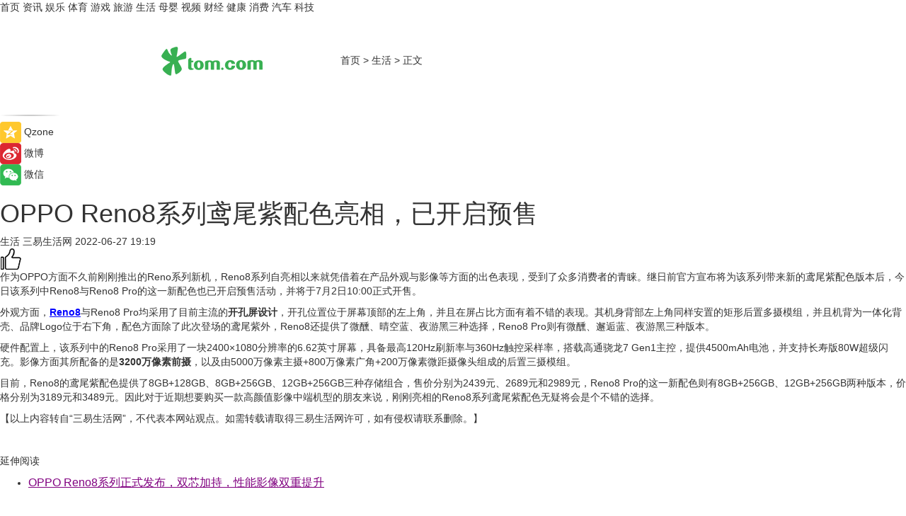

--- FILE ---
content_type: text/html
request_url: https://life.tom.com/202206/1173811157.html
body_size: 8570
content:
<!DOCTYPE html>
<html xmlns="http://www.w3.org/1999/xhtml"  lang="zh-CN" >

<!-- openCMs sreach -->
<head>
    <meta http-equiv="Content-Type" content="text/html; charset=UTF-8">
	<meta name="viewport" content="width=device-width, initial-scale=1.0">
    <meta http-equiv="X-UA-Compatible" content="IE=edge,chrome=1" >
	<meta name="referrer" content="unsafe-url" />
	<meta name="robots" content="index, follow">
   
    <title>OPPO Reno8系列鸢尾紫配色亮相，已开启预售_TOM生活</title><meta name="Description" content="作为OPPO方面不久前刚刚推出的Reno系列新机，Reno8系列自亮相以来就凭借着在产品外观与影像等方面的出色表现，受到了众多消费者的青睐。继日前官方宣布将为该系列带来新的鸢尾紫配色版本后，今日该系列中Reno8与Reno8 Pro的这一新配色也已开启预售活动，并将于7月2日10:00正式开售。">
        <meta name="keywords" content="OPPOReno8,3200万像素前摄,开孔屏设计,鸢尾紫,影像中端机型">
        <meta name="Imageurl" content="">
        <meta property="og:type" content="article"/>
        <meta property="og:title" content="OPPO Reno8系列鸢尾紫配色亮相，已开启预售"/>
        <meta property="og:description" content="作为OPPO方面不久前刚刚推出的Reno系列新机，Reno8系列自亮相以来就凭借着在产品外观与影像等方面的出色表现，受到了众多消费者的青睐。继日前官方宣布将为该系列带来新的鸢尾紫配色版本后，今日该系列中Reno8与Reno8 Pro的这一新配色也已开启预售活动，并将于7月2日10:00正式开售。"/>
        <meta property="og:image" content=""/>
        <meta property="og:url" content="https://life.tom.com/202206/1173811157.html"/>
        <meta property="og:release_date" content="2022-06-27 19:19"/>
    <link rel="canonical" href="https://life.tom.com/202206/1173811157.html"/>
	<meta name="applicable-device" content="pc,mobile">
	
    <!--加载图标-->
	   	 <link href="https://www.tom.com/system/modules/my.opencms.news/resources/tom/bootstrap/css/bootstrap.min.css" rel="stylesheet" type="text/css">
   	  <link href="//www.tom.com/system/modules/my.opencms.news/resources/pc/css/newcontent_auto3.css?v=5" rel="stylesheet" type="text/css">
   
	
</head>
<body>
<input  type="hidden"  value ="0" id="sltop"/>
<input  type="hidden"  value ="1188" id="jsonid"/>
<input  type="hidden"  value="/life/" id="category">
<div class="index_nav">
   <div class="index_nav_child">
<div class="index_nav_left">
<a href="//www.tom.com" title="TOM首页" id="shouye">首页</a>
<a href="//news.tom.com" title="TOM资讯" id="news">资讯</a>
<!--
<a href="//lookin.tom.com/" title="LOOKin" id="LOOKin">LOOKin</a>
-->
<a href="//ent.tom.com" title="TOM娱乐" id="ent" >娱乐</a>
<a href="//sports.tom.com" title="TOM体育" id="sports">体育</a>
<!--<a href="//star.tom.com" title="TOM明星" id="gossip">明星</a>-->
<!--<a href="//fashion.tom.com" title="TOM时尚" id="fashion">时尚</a>-->
<a href="//game.tom.cn" title="TOM游戏" target="_blank" id="game">游戏</a>
<a href="//travel.tom.com" id="travel" title="TOM旅游">旅游</a>
<a href="//life.tom.com" title="TOM生活" id="life">生活</a>
<a href="//baby.tom.com" title="TOM母婴" id="baby">母婴</a>
<!--<a href="//marketing.tom.com" title="TOM营销" id="marketing">营销</a>-->
<!--<a href="//vip.tom.com" title="TOM邮箱" id="mail" target="_blank">邮箱</a>-->
<!--<a href="//biz.tom.com" id="biz" title="TOM商业">商业</a>-->
<a href="//v.tom.com" id="tv" target="_blank" title="TOM视频">视频</a>
<a href="//finance.tom.com" id="finance" title="TOM财经">财经</a>
<a href="//health.tom.com" id="health" title="TOM健康">健康</a>
<!--
<a href="//joke.tom.com" id="joke" title="TOM段子">段子</a>
-->
<a href="//xiaofei.tom.com" title="TOM消费" id="xiaofei">消费</a>
<a href="//car.tom.com" title="TOM汽车" id="car">汽车</a>
<!--<a href="//www.ule.com" title="TOM购物" target="_blank">购物</a>-->
<a href="//tech.tom.com" title="TOM科技" id="tech">科技</a>
</div>
</div>
</div>
<div class="content_nav" id="content_nav">
    <div class="content_nav_box">
        <!--二维码-->
        <div id="qrcode" style="width:200px;height:200px;position:fixed;left:50%;top:50%; display:none;margin-left:-100px;margin-top:-100px;">aaa</div>
        <a class="back_arrow" id="back_arrow" href="javascript:history.back(-1)"><img src="https://www.tom.com/system/modules/my.opencms.news/resources/pc/pic/back_arow.png" alt></a>
        <a class="back_hot" id="back_hot" href="javascript:history.back(-1)"><img src="https://www.tom.com/system/modules/my.opencms.news/resources/pc/pic/tom_back.png" alt></a>
        <span class="tom_pc_logo"  href="https://www.tom.com"><img src="https://www.tom.com/system/modules/my.opencms.news/resources/pc/pic/tom_pc_logo.png" alt="logo"></span>
        <span class="tom_com_logo"><a href="https://www.tom.com/index2.html"> <img src="https://www.tom.com/system/modules/my.opencms.news/resources/tom/tomLogo1.png" alt="logo" ></a></span>
        <img class="tom_share" data-toggle="modal" data-target=".bs-example-modal-lg" src="//www.tom.com/system/modules/my.opencms.news/resources/pc/pic/tom_share.png" style="display: none;" alt>
		<a class="nav_left01" href="https://www.tom.com" title="网站首页" target="_blank">首页</a>
		<span class="nav_left01">&gt</span>
        <a class="nav_left01" href="https://life.tom.com" title="TOM生活" target="_blank">生活</a>
        <span class="nav_left01">&gt</span>
        <span class="nav_left01">正文</span>
        <span class="share_btn" name="sharebtn"  id="sharebtn" onclick="shareopen()"><img src="//www.tom.com/system/modules/my.opencms.news/resources/pc/pic/share_btn.png" alt></span>
        <div class="right_search_box" style="display:none;">
            <input value="">
            <span class="search_box_btn"><img src="//www.tom.com/system/modules/my.opencms.news/resources/pc/pic/search_btn_icon.png" alt></span>
        </div>
    </div>
</div>
<div class="wxAlert" style="display:none;z-index:9999;padding: 15px;border-radius: 3px; width:240px;height:67px;background:rgba(19,23,31,0.8);position:fixed;top:50%;left:50%;margin-top:-33.5px;margin-left:-120px;font-size:13px;color:#fff;">
    <img style="width:10px;height:9.5px;position:absolute;top:5px;right:5px;" src="https://www.tom.com/system/modules/my.opencms.news/resources/pc/pic/wx_close.png" alt>
    点击下方菜单栏  “ <img src="https://www.tom.com/system/modules/my.opencms.news/resources/shareios3.png" class="sharicoimg"  style="width: 27px; height: 27px;vertical-align: middle;" alt> ” 选择 “分享”， 把好文章分享出去!
</div>


<!-- 微信提示 -->
<div class="modal fade " id="wxmyModal" tabindex="-1" role="dialog" aria-labelledby="wxmyModalLabel" aria-hidden="true" >
    <div class="modal-dialog" >
        <img src="https://www.tom.com/system/modules/my.opencms.news/resources/shareios2.png" style="right: 0; float: right; width: 94px;margin-top:30px; margin-right:18px" alt>

        <div class="modal-content amodal-content" style="top: 250px; border:0px; width: 240px;height: 86px;left: 50%; margin-top: -33.5px;margin-left: -120px;font-size: 15px;color: rgb(255, 255, 255);background:rgba(19,23,31,0.8);padding: 4px;box-sizing: content-box;" >
            <button type="button" class="close closea" data-dismiss="modal" aria-hidden="true"  style="color: #fff;font-weight: normal; opacity: 1;">
                &times;
            </button>

            <div class="modal-body" style="padding-top:25px; text-align: center;">
                请点击右上角选择分享，把好文章分享出去
            </div>

        </div>
    </div>
</div>
<!--分享模态框-->
<div class="modal tomShare_modal fade bs-example-modal-lg tomShare_modalbs" tabindex="-1" role="dialog" aria-labelledby="myLargeModalLabel">
    <div style="margin:0;" class="modal-dialog modal-lg" role="document">
        <div class="modal-content">
            <div style="font-size:12px;" class="row text-center tomShare_modalbshe">
                <div data-dismiss="modal" class="col-xs-3"  id="pyq">
                    <img src="https://www.tom.com/system/modules/my.opencms.news/resources/pc/pic/tom_pyq.png" alt>
                    <div style="margin-top: 6px;" class="row">
                        <div class="col-xs-12">朋友圈</div>
                    </div>
                </div>
                <div data-dismiss="modal" class="col-xs-3"  id="wx">
                    <img  src="https://www.tom.com/system/modules/my.opencms.news/resources/pc/pic/tom_wechat.png" alt>
                    <div style="margin-top: 6px;" class="row">
                        <div class="col-xs-12">微信好友</div>
                    </div>
                </div>
                <div data-dismiss="modal" class="col-xs-3" id="qzone" onclick="shareToQzone()">
                    <img  src="//www.tom.com/system/modules/my.opencms.news/resources/pc/pic/tom_space.png" alt >
                    <div style="margin-top: 6px;" class="row">
                        <div class="col-xs-12">QQ空间</div>
                    </div>
                </div>
                <div data-dismiss="modal" class="col-xs-3" id="qq" onclick="shareToQQ()">
                    <img  src="https://www.tom.com/system/modules/my.opencms.news/resources/pc/pic/tom_qq1.png" alt>
                    <div style="margin-top: 6px;" class="row">
                        <div class="col-xs-12">QQ</div>
                    </div>
                </div>
            </div>
            <div style="" class="row">
                <div data-dismiss="modal" style="" class="col-xs-12 text-center tomShare_modalfb">
                    取消
                </div>
            </div>
        </div>
    </div>
</div>
<!--文章内容部分-->
<div class="content_body_box">
    <div class="content_body_left" id="content_body_left">
        <div class="scan_box">
            <div class="scan_box_text"></div>
            <div class="scan_box_img" id="scan_box_img"></div>
        </div>
        <div class="left_line"><img src="https://www.tom.com/system/modules/my.opencms.news/resources/pc/pic/left_line.png" alt></div>
        <div class="kongjian_share">
            <span class="kongjian_share_img"><img src="https://www.tom.com/system/modules/my.opencms.news/resources/pc/pic/kongjian_share.png" alt></span>
            <span class="kongjian_share_text">Qzone</span>
        </div>
        <div class="weibo_share">
            <span class="weibo_share_img"><img src="https://www.tom.com/system/modules/my.opencms.news/resources/pc/pic/weibo_share.png" alt></span>
            <span class="weibo_share_text">微博</span>
        </div>
        <div class="weixin_share">
            <span class="weixin_share_img"><img src="https://www.tom.com/system/modules/my.opencms.news/resources/pc/pic/weixin_share.png" alt></span>
            <span class="weixin_share_text">微信</span>
            <span class="weixin_share_scan" id="weixin_share_scan">
				</span>
        </div>
    </div>
    <div class="content_body_center" id="content_body_center">
        <div class="content_news_box">
            <h1 class="news_box_title news_box_title1">OPPO Reno8系列鸢尾紫配色亮相，已开启预售</h1>

                <!-- 写下想法弹出框 -->
                <div id="alert_share" style="display:none;border-color:rgba(66,66,66,0.1);background-color:#fff;box-shadow: 4px 7px 9px -8px rgb(66,66,66);color:#000000;" class="alert alert-success alert-dismissable fade in">
                    <button style="top: -13px;right: -26px;outline: 0;" type="button" class="close" aria-hidden="true">
                        &times;
                    </button>
                    <img style="width:14px;height:14px;" src="https://www.tom.com/system/modules/my.opencms.news/resources/pc/pic/tom_check.png" alt >
                    <strong>为推荐给更多人</strong>
                    <strong data-toggle="modal"  class="setdata" data-target=".bs-example-modal-lg" style="color:#31ba52;" >分享写下你的想法></strong>
                </div>
				
				  
				<div class="news_box_inforlinre">
				<div class="news_box_inforlinreab"></div>
                <div class="news_box_infor">
				<span class="formtag">生活</span>
				 <span class="infor_from infor_froma">

								<span class="infor_from_span" >三易生活网</span>	 
                                    </span>
						<span class="infor_time">
							2022-06-27 19:19</span>
                   
                    <!--点赞新样式-->
                     	<div class="tom_fabulous tom_fabulousa">
                        <div class="tom_fabulousdiv" id="m_like">
                            <img class="tom_fabulousimg" src="https://www.tom.com/system/modules/my.opencms.news/resources/tom/phone_noclick.png" alt ><span class="tom_fabulousspan" id="num"></span>
                        </div>

                    </div>
                </div>
                <div class="news_box_text">
                    <html>
 <head></head>
 <body>
  <p>作为OPPO方面不久前刚刚推出的Reno系列新机，Reno8系列自亮相以来就凭借着在产品外观与影像等方面的出色表现，受到了众多消费者的青睐。继日前官方宣布将为该系列带来新的鸢尾紫配色版本后，今日该系列中Reno8与Reno8 Pro的这一新配色也已开启预售活动，并将于7月2日10:00正式开售。</p> 
  <p>外观方面，<span style="color: #0000ff;"><strong><span style="text-decoration: underline;"><a style="color: #0000ff; text-decoration: underline;" href="https://tech.tom.com/202206/1819411850.html" target="_blank">Reno8</a></span></strong></span>与Reno8 Pro均采用了目前主流的<strong>开孔屏设计</strong>，开孔位置位于屏幕顶部的左上角，并且在屏占比方面有着不错的表现。其机身背部左上角同样安置的矩形后置多摄模组，并且机背为一体化背壳、品牌Logo位于右下角，配色方面除了此次登场的鸢尾紫外，Reno8还提供了微醺、晴空蓝、夜游黑三种选择，Reno8 Pro则有微醺、邂逅蓝、夜游黑三种版本。</p> 
  <p>硬件配置上，该系列中的Reno8 Pro采用了一块2400×1080分辨率的6.62英寸屏幕，具备最高120Hz刷新率与360Hz触控采样率，搭载高通骁龙7 Gen1主控，提供4500mAh电池，并支持长寿版80W超级闪充。影像方面其所配备的是<strong>3200万像素前摄</strong>，以及由5000万像素主摄+800万像素广角+200万像素微距摄像头组成的后置三摄模组。</p> 
  <p>目前，Reno8的鸢尾紫配色提供了8GB+128GB、8GB+256GB、12GB+256GB三种存储组合，售价分别为2439元、2689元和2989元，Reno8 Pro的这一新配色则有8GB+256GB、12GB+256GB两种版本，价格分别为3189元和3489元。因此对于近期想要购买一款高颜值影像中端机型的朋友来说，刚刚亮相的Reno8系列鸢尾紫配色无疑将会是个不错的选择。</p> 
  <p>【以上内容转自“三易生活网”，不代表本网站观点。如需转载请取得三易生活网许可，如有侵权请联系删除。】</p> 
  <p>&nbsp;</p> 
  <p>延伸阅读</p> 
  <ul> 
   <li><span style="text-decoration: underline; font-size: 12pt; color: #800080;"><a style="color: #800080; text-decoration: underline;" href="https://news.tom.com/202205/4103489571.html" target="_blank">OPPO Reno8系列正式发布，双芯加持，性能影像双重提升</a></span></li> 
  </ul> 
  <p>&nbsp;</p>
 </body>
</html><!--增加原创提示-->
					<span id="adright" style="color: #ffffff;display:none">0</span>
                </div>
				</div>
				<div class="news_box_banner_pc1" style="margin-top: 10px;margin-bottom: 20px;">
					<a class="a_img_border" href="//game.tom.com?pop=1"  rel="nofollow"  ><img src="https://www.tom.com/system/modules/my.opencms.news/resources/pc/pic/banner/tem_pc1.jpg" alt/>
					<div class="guanggao">
						广告
					</div>
					</a>
				</div>
				
                <div class="news_box_operation">
				  <div class="news_box_report news_box_reporta"><a href="https://www.tom.com/partner/jubao.html" target="_blank" rel="nofollow">举报</a></div>
					 	<span class="infor_author">责任编辑：
							吉熟</span>
                  
                    <div style="margin-top: 50px;text-align: center;">
                        <div style="display: inline-block;" id="pc_like">
                            <img src="https://www.tom.com/system/modules/my.opencms.news/resources/pc/pic/pc_noclick.png"   alt >
                            <p style="margin-top: 10px;" id="num"></p>
                        </div>
                    </div>
                </div>
				  <div class="news_box_operation_mhead" >
				  
				  </div>
                <div class="news_box_operation_m" style="text-align:right;font-size:13px;color:#666666;margin-bottom:20px;">
                    责任编辑：
                    吉熟<!--<div style="margin-top: 40px;text-align: center;">
                        <div style="display: inline-block; border: 1px solid #c5c5c5; border-radius: 51px; padding: 5px; min-width: 134px; font-size: 16px; cursor: pointer; color: #4f5054;" id="m_like">
                            <img style="vertical-align: middle;width: 20px;" src="//www.tom.com/system/modules/my.opencms.news/resources/tom/phone_noclick.png"><span style="margin-top: 10px;vertical-align: middle;padding-left: 5px;" id="num">赞</span>
                        </div>

                    </div>-->

                </div>
            <!-- app分享-->
            <div class="news_box_share" id="news_box_share">
                <div id="sharetxt" class="share_title" >
                    <span>————</span>&nbsp;&nbsp;&nbsp;&nbsp;分享到&nbsp;&nbsp;&nbsp;&nbsp;<span>————</span>
                </div>
                <div id="sharebtn4" class="contect_share">
                    <div class="share_platform">
                        <div class="share_weixin"><a id="wx" onclick="shareToWx()">
                            <div><img src="https://www.tom.com/system/modules/my.opencms.news/resources/pc/pic/weixin3.png"></div>
                            <div class="share_text">微信好友</div>
                        </a>
                        </div>
                        <div class="share_quan"><a id="pyq" onclick="shareToWxpyq()">
                            <div><img src="https://www.tom.com/system/modules/my.opencms.news/resources/pc/pic/quan3.png"></div>
                            <div class="share_text">朋友圈</div>
                        </a>
                        </div>
                        <div class="share_qq"><a id="qq" onclick="shareToQQ()">
                            <div><img src="https://www.tom.com/system/modules/my.opencms.news/resources/pc/pic/QQ3.png"></div>
                            <div class="share_text">QQ好友</div>
                        </a>
                        </div>
                        <div class="share_kongjian"><a id="qzone" onclick="shareToQzone()">
                            <div><img src="https://www.tom.com/system/modules/my.opencms.news/resources/pc/pic/kongjian3.png"></div>
                            <div class="share_text">QQ空间</div>
                        </a>
                        </div>
                        <script id="app" type="text/javascript"></script>
                    </div>
                </div>
            </div>
            <div class="news_box_banner_pc"></div>
        </div>
		
		  <div class="news_box_banner_phone">
       
    </div>
		
			
		<div class="shoujiline"></div>
		<div class="shouji">
			<div class="pic_news_title">
				<span class="mrelation_titlespanicom">&nbsp;</span>
				<span class="mrelation_titlespan">相关推荐</span>
			</div>
			<div class='news'>        <div class='news-left'>            <div class='desc' style='vertical-align: middle;'>                <div class='news_left_title'><a href='//news.tom.com/202507/4465955218.html'>紫燕百味鸡双新品上市 开启夏季消费热潮 </a>                </div>                <div class='footer' style='float: left;margin-top:5px;'>                    <div class='footer_source'>                        <a href='http://www.tom.com' target='_self' rel='nofollow'>TOM</a>                    </div>                </div>                <span class='push_time push_timea' style='line-height:19px;margin-top:10px'>07-09 17:55</span></div>        </div>        <a href='//news.tom.com/202507/4465955218.html'>            <div class='pic'>                <img class='pic1' src='https://imgs.tom.com/whyz/202507/4465955218/THUMBNAIL70bff51d4b699c42.jpg' alt='紫燕百味鸡双新品上市 开启夏季消费热潮 '>            </div>        </a>    </div><div class='news'>        <div class='news-left'>            <div class='desc' style='vertical-align: middle;'>                <div class='news_left_title'><a href='//news.tom.com/202507/4465898423.html'>紫燕百味鸡直播溯源破局消费信任，激活增长新势能 </a>                </div>                <div class='footer' style='float: left;margin-top:5px;'>                    <div class='footer_source'>                        <a href='http://www.tom.com' target='_self' rel='nofollow'>TOM</a>                    </div>                </div>                <span class='push_time push_timea' style='line-height:19px;margin-top:10px'>07-09 17:55</span></div>        </div>        <a href='//news.tom.com/202507/4465898423.html'>            <div class='pic'>                <img class='pic1' src='https://imgs.tom.com/whyz/202507/4465898423/THUMBNAIL5f894aa4e1eff39e.jpg' alt='紫燕百味鸡直播溯源破局消费信任，激活增长新势能 '>            </div>        </a>    </div><div class='news'>        <div class='news-left'>            <div class='desc' style='vertical-align: middle;'>                <div class='news_left_title'><a href='//news.tom.com/202507/4003519632.html'> 破局创新领航未来紫燕百味鸡荣膺上海首发经济引领品牌 </a>                </div>                <div class='footer' style='float: left;margin-top:5px;'>                    <div class='footer_source'>                        <a href='http://www.tom.com' target='_self' rel='nofollow'>TOM</a>                    </div>                </div>                <span class='push_time push_timea' style='line-height:19px;margin-top:10px'>07-04 10:35</span></div>        </div>        <a href='//news.tom.com/202507/4003519632.html'>            <div class='pic'>                <img class='pic1' src='https://imgs.tom.com/whyz/202507/4003519632/THUMBNAILaf3e46e68091b6bb.jpeg' alt=' 破局创新领航未来紫燕百味鸡荣膺上海首发经济引领品牌 '>            </div>        </a>    </div><div class='three_image_news'>        <a href='//xiaofei.tom.com/202506/1369543988.html'>            <div class='news_title'>约5.5mm厚度 iPhone 17 Air太过轻薄直接重新设计前摄</div>            <div class='news_pic3'>                <img class='pic1' src='https://imgs.tom.com/xiaofei/202506/1369543988/THUMBNAIL8ccb3cfcc3527e98.jpg' alt='约5.5mm厚度 iPhone 17 Air太过轻薄直接重新设计前摄'>                <img class='pic2' src='https://imgs.tom.com/xiaofei/202506/1369543988/THUMBNAILa28453cca066ecc3.jpg' alt='约5.5mm厚度 iPhone 17 Air太过轻薄直接重新设计前摄'>                <img class='pic2' src='https://imgs.tom.com/xiaofei/202506/1369543988/THUMBNAILdd7410fba5c03137.jpg' alt='约5.5mm厚度 iPhone 17 Air太过轻薄直接重新设计前摄'>            </div>        </a>        <div class='news_infor'>            <div class='source'>                <span>泡泡网</span>            </div>            <span class='push_time'>06-27 11:38</span>        </div>    </div><div class='news'>        <div class='news-left'>            <div class='desc' style='vertical-align: middle;'>                <div class='news_left_title'><a href='//news.tom.com/202507/4734494669.html'>紫燕百味鸡：从“技术驱动”到“创新生态”的范式升级</a>                </div>                <div class='footer' style='float: left;margin-top:5px;'>                    <div class='footer_source'>                        <a href='http://www.tom.com' target='_self' rel='nofollow'>TOM</a>                    </div>                </div>                <span class='push_time push_timea' style='line-height:19px;margin-top:10px'>07-01 19:29</span></div>        </div>        <a href='//news.tom.com/202507/4734494669.html'>            <div class='pic'>                <img class='pic1' src='https://imgs.tom.com/whyz/202507/4734494669/THUMBNAILe239c5e2760b22c4.jpg' alt='紫燕百味鸡：从“技术驱动”到“创新生态”的范式升级'>            </div>        </a>    </div></div>
		
		<div class="recommend_text">
		      <div class="relation_title" id="list-container">
		          <span style=""  class="relation_titlespanico">&nbsp;</span>
		          <span style="" class="relation_titlespan">热点精选</span>
		      </div>
		   <div class='item-container item-none item-noneb'><div class='divh4'><a target='_blank' href='//news.tom.com/202507/4469344990.html'>让AI在企业真能用、真落地 飞书发布业界首个AI应用成熟度模型 </a></div><ul><li class='item-center'><a class='a_img_border' target='_blank' href='//news.tom.com/202507/4469344990.html'><img class='item-img' src='https://imgs.tom.com/whyz/202507/4469344990/THUMBNAILc02d2bafdcfdddd9.jpg' alt='让AI在企业真能用、真落地 飞书发布业界首个AI应用成熟度模型 '></a></li><li class='item-center'><a class='a_img_border' target='_blank' href='//news.tom.com/202507/4469344990.html'><img class='item-img' src='https://imgs.tom.com/whyz/202507/4469344990/THUMBNAIL79e83400b5fcb9c7.jpg' alt='让AI在企业真能用、真落地 飞书发布业界首个AI应用成熟度模型 '></a></li><li class='item-center'><a class='a_img_border' target='_blank' href='//news.tom.com/202507/4469344990.html'><img class='item-img' src='https://imgs.tom.com/whyz/202507/4469344990/THUMBNAIL1caac1183627db6f.jpg' alt='让AI在企业真能用、真落地 飞书发布业界首个AI应用成熟度模型 '></a></li></ul><div class='item-bottom'><p class='soddd'><a href=http://www.tom.com target='_blank' rel='nofollow' class='source_text'>TOM</a><span class='publish-time publish-timepc'>2025-07-09 18:55</span><span class='publish-time publish-timemb'>07-09 18:55</span></p></div></div><div class='item-container item-none item-noned'><ul class='tem-nonere'><li class='item-left'><a  class='a_img_border'  target='_blank' href='//news.tom.com/202507/4467695644.html'><img class='item-img' src='https://imgs.tom.com/whyz/202507/4467695644/THUMBNAIL55aa3ef1c9db533f.jpg' alt='入驻各大高校！美的空调以硬核实力领跑暑假清凉保卫战 '></a></li><li class='item-right'><div class='divh4'><a target='_blank' href='//news.tom.com/202507/4467695644.html'>入驻各大高校！美的空调以硬核实力领跑暑假清凉保卫战 </a></div><p class='soddd'><a href=http://www.tom.com target='_blank' rel='nofollow' class='source_text'>TOM</a><span class='publish-time publish-timepc'>2025-07-09 18:39</span><span class='publish-time publish-timemb'>07-09 18:39</span></p></li></ul></div><div class='item-container item-none item-noneb'><div class='divh4'><a target='_blank' href='//news.tom.com/202507/4465483777.html'>从欧洲到全球：Lamett乐迈石晶携手品牌全球代言人肖战开启“石晶全屋整装时代” </a></div><ul><li class='item-center'><a class='a_img_border' target='_blank' href='//news.tom.com/202507/4465483777.html'><img class='item-img' src='https://imgs.tom.com/whyz/202507/4465483777/THUMBNAIL488af69000eec2fa.jpeg' alt='从欧洲到全球：Lamett乐迈石晶携手品牌全球代言人肖战开启“石晶全屋整装时代” '></a></li><li class='item-center'><a class='a_img_border' target='_blank' href='//news.tom.com/202507/4465483777.html'><img class='item-img' src='https://imgs.tom.com/whyz/202507/4465483777/THUMBNAIL9c19f1f1744d8be6.jpeg' alt='从欧洲到全球：Lamett乐迈石晶携手品牌全球代言人肖战开启“石晶全屋整装时代” '></a></li><li class='item-center'><a class='a_img_border' target='_blank' href='//news.tom.com/202507/4465483777.html'><img class='item-img' src='https://imgs.tom.com/whyz/202507/4465483777/THUMBNAIL5a726dd782e279a5.jpeg' alt='从欧洲到全球：Lamett乐迈石晶携手品牌全球代言人肖战开启“石晶全屋整装时代” '></a></li></ul><div class='item-bottom'><p class='soddd'><a href=http://www.tom.com target='_blank' rel='nofollow' class='source_text'>TOM</a><span class='publish-time publish-timepc'>2025-07-09 17:59</span><span class='publish-time publish-timemb'>07-09 17:59</span></p></div></div><div class='item-container item-none item-noned'><ul class='tem-nonere'><li class='item-left'><a  class='a_img_border'  target='_blank' href='//tech.tom.com/202507/4465457262.html'><img class='item-img' src='https://imgs.tom.com/whyz/202507/4465457262/THUMBNAIL0b990ba543235592.jpg' alt='暑期档电影神仙打架！我的鸿蒙5观影搭子也太丝滑了吧！ '></a></li><li class='item-right'><div class='divh4'><a target='_blank' href='//tech.tom.com/202507/4465457262.html'>暑期档电影神仙打架！我的鸿蒙5观影搭子也太丝滑了吧！ </a></div><p class='soddd'><a href=http://www.tom.com target='_blank' rel='nofollow' class='source_text'>TOM</a><span class='publish-time publish-timepc'>2025-07-09 17:58</span><span class='publish-time publish-timemb'>07-09 17:58</span></p></li></ul></div><div class='item-container item-none item-noned'><ul class='tem-nonere'><li class='item-left'><a  class='a_img_border'  target='_blank' href='//finance.tom.com/202507/4466689518.html'><img class='item-img' src='https://imgs.tom.com/whyz/202507/4466689518/THUMBNAILc8a6a4220970af55.jpg' alt='隐私为先，安心体验：探索保障Galaxy AI个性化体验的安全技术 '></a></li><li class='item-right'><div class='divh4'><a target='_blank' href='//finance.tom.com/202507/4466689518.html'>隐私为先，安心体验：探索保障Galaxy AI个性化体验的安全技术 </a></div><p class='soddd'><a href=http://www.tom.com target='_blank' rel='nofollow' class='source_text'>TOM</a><span class='publish-time publish-timepc'>2025-07-09 17:58</span><span class='publish-time publish-timemb'>07-09 17:58</span></p></li></ul></div><div class='item-container item-none item-noned'><ul class='tem-nonere'><li class='item-left'><a  class='a_img_border'  target='_blank' href='//news.tom.com/202507/4465955218.html'><img class='item-img' src='https://imgs.tom.com/whyz/202507/4465955218/THUMBNAIL70bff51d4b699c42.jpg' alt='紫燕百味鸡双新品上市 开启夏季消费热潮 '></a></li><li class='item-right'><div class='divh4'><a target='_blank' href='//news.tom.com/202507/4465955218.html'>紫燕百味鸡双新品上市 开启夏季消费热潮 </a></div><p class='soddd'><a href=http://www.tom.com target='_blank' rel='nofollow' class='source_text'>TOM</a><span class='publish-time publish-timepc'>2025-07-09 17:55</span><span class='publish-time publish-timemb'>07-09 17:55</span></p></li></ul></div><div class='item-container item-none item-noned'><ul class='tem-nonere'><li class='item-left'><a  class='a_img_border'  target='_blank' href='//news.tom.com/202507/4465898423.html'><img class='item-img' src='https://imgs.tom.com/whyz/202507/4465898423/THUMBNAIL5f894aa4e1eff39e.jpg' alt='紫燕百味鸡直播溯源破局消费信任，激活增长新势能 '></a></li><li class='item-right'><div class='divh4'><a target='_blank' href='//news.tom.com/202507/4465898423.html'>紫燕百味鸡直播溯源破局消费信任，激活增长新势能 </a></div><p class='soddd'><a href=http://www.tom.com target='_blank' rel='nofollow' class='source_text'>TOM</a><span class='publish-time publish-timepc'>2025-07-09 17:55</span><span class='publish-time publish-timemb'>07-09 17:55</span></p></li></ul></div><div class='item-container item-none item-noneb'><div class='divh4'><a target='_blank' href='//news.tom.com/202507/4465600312.html'>2025悦—稀有心声｜系列专场慈善舞会 </a></div><ul><li class='item-center'><a class='a_img_border' target='_blank' href='//news.tom.com/202507/4465600312.html'><img class='item-img' src='https://imgs.tom.com/whyz/202507/4465600312/THUMBNAIL60aa0a86abec3307.jpg' alt='2025悦—稀有心声｜系列专场慈善舞会 '></a></li><li class='item-center'><a class='a_img_border' target='_blank' href='//news.tom.com/202507/4465600312.html'><img class='item-img' src='https://imgs.tom.com/whyz/202507/4465600312/THUMBNAIL7487ad6fa511709f.jpg' alt='2025悦—稀有心声｜系列专场慈善舞会 '></a></li><li class='item-center'><a class='a_img_border' target='_blank' href='//news.tom.com/202507/4465600312.html'><img class='item-img' src='https://imgs.tom.com/whyz/202507/4465600312/THUMBNAIL176920e8f3d43199.jpg' alt='2025悦—稀有心声｜系列专场慈善舞会 '></a></li></ul><div class='item-bottom'><p class='soddd'><a href=http://www.tom.com target='_blank' rel='nofollow' class='source_text'>TOM</a><span class='publish-time publish-timepc'>2025-07-09 17:55</span><span class='publish-time publish-timemb'>07-09 17:55</span></p></div></div></div> 
		   <div class="newdixian">
        人家也是有底线的啦~
    </div>
		
    </div>

  
  
   
  
  
    <div class="content_body_right" id="content_body_right">
		 <div class="body_right_banner" id="body_right_banner"><div class="guanggao" style="display:none">广告</div>
        </div>
	
        <div class="recommend_pic_news" id="recommend_pic_news">
            <div class="pic_news_title">相关推荐</div>

            <div class='pic_news01'><a href='//news.tom.com/202507/4465955218.html' target='_blank' title='紫燕百味鸡双新品上市 开启夏季消费热潮 '><img src='https://imgs.tom.com/whyz/202507/4465955218/THUMBNAIL70bff51d4b699c42.jpg' width='270' height='152' alt><p class='pic_news01_title'>紫燕百味鸡双新品上市 开启夏季消费热潮 </p></a></div><div class='friend_line'></div><div class='pic_news01'><a href='//news.tom.com/202507/4465898423.html' target='_blank' title='紫燕百味鸡直播溯源破局消费信任，激活增长新势能 '><img src='https://imgs.tom.com/whyz/202507/4465898423/THUMBNAIL5f894aa4e1eff39e.jpg' width='270' height='152' alt><p class='pic_news01_title'>紫燕百味鸡直播溯源破局消费信任，激活增长新势能 </p></a></div><div class='friend_line'></div><div class='pic_news01'><a href='//news.tom.com/202507/4003519632.html' target='_blank' title=' 破局创新领航未来紫燕百味鸡荣膺上海首发经济引领品牌 '><img src='https://imgs.tom.com/whyz/202507/4003519632/THUMBNAILaf3e46e68091b6bb.jpeg' width='270' height='152' alt><p class='pic_news01_title'> 破局创新领航未来紫燕百味鸡荣膺上海首发经济引领品牌 </p></a></div><div class='friend_line'></div><div class='pic_news01'><a href='//xiaofei.tom.com/202506/1369543988.html' target='_blank' title='约5.5mm厚度 iPhone 17 Air太过轻薄直接重新设计前摄'><img src='https://imgs.tom.com/xiaofei/202506/1369543988/THUMBNAIL8ccb3cfcc3527e98.jpg' width='270' height='152' alt><p class='pic_news01_title'>约5.5mm厚度 iPhone 17 Air太过轻薄直接重新设计前摄</p></a></div><div class='friend_line'></div><div class='pic_news01'><a href='//news.tom.com/202507/4734494669.html' target='_blank' title='紫燕百味鸡：从“技术驱动”到“创新生态”的范式升级'><img src='https://imgs.tom.com/whyz/202507/4734494669/THUMBNAILe239c5e2760b22c4.jpg' width='270' height='152' alt><p class='pic_news01_title'>紫燕百味鸡：从“技术驱动”到“创新生态”的范式升级</p></a></div><div class='friend_line'></div></div>
       
         <div id="makeline"></div>
        <input type='hidden' id="markvalue"/>
        <div class="body_right_banner" id="body_right_bottom_banner"><div class="guanggao">广告</div>
        </div>
    </div>
</div>
	<span  id="back_top"></span>
	 <span class="ina_fhdb" id="ina_fhdb"><img src="//www.tom.com/system/modules/my.opencms.news/resources/tom/fhdb1.png" alt></span>

<div class="content_bottom_box">
<div class="content_bottom">
<div class="content_bottom_line"></div>
<div class="content_bottom1">
<a href="http://www.tomgroup.com/chs/" target="_blank" rel="nofollow">TOM集团</a>
<a href="//www.tom.com/partner/adserver.html" target="_blank" rel="nofollow">广告服务</a>
<a href="//www.tom.com/partner/jointom.html" target="_blank" rel="nofollow">加入TOM</a>
</div>
<div class="content_bottom2">Copyright © 2018 TOM.COM Corporation, All Rights Reserved 新飞网版权所有</div>
</div>
</div>




    <script src="//www.tom.com/system/modules/my.opencms.news/resources/tom/pc/js/jquery-3.2.1.min.js"></script> 
  <script src="//www.tom.com/system/modules/my.opencms.news/resources/pc/minjs/jquery.cookie.min.js"></script> 
      <script src="//www.tom.com/system/modules/my.opencms.news/resources/pc/js/in_content_auto_nav.js"></script>
	    <script src="//www.tom.com/system/modules/my.opencms.news/resources/pc/js/in_content_auto.js?v=9"></script>
    <script type="text/javascript" src="https://www.tom.com/system/modules/my.opencms.news/resources/pc/js/qrcode.min.js"></script>
	  <script src="https://www.tom.com/system/modules/my.opencms.news/resources/pc/minjs/get_track.min.js"></script> 
    <script src="//www.tom.com/system/modules/my.opencms.news/resources/tom/test/js/bootstrap.min.js" charset="utf-8"></script> 
	
	 
</body>
</html>
